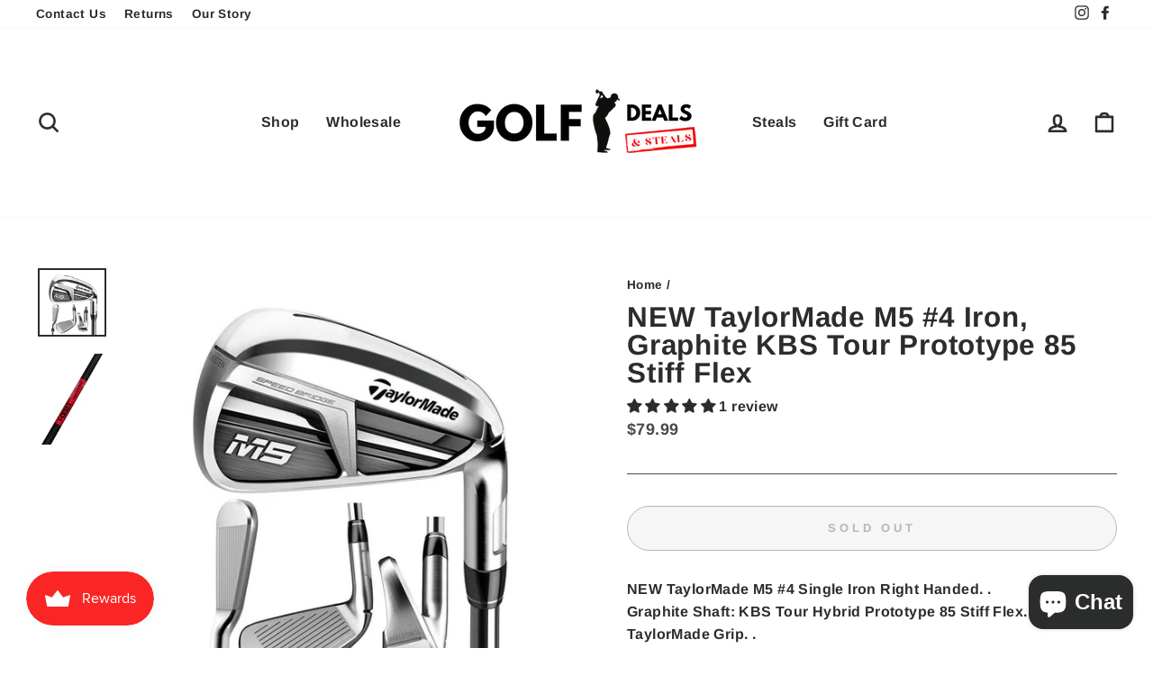

--- FILE ---
content_type: text/javascript
request_url: https://golfdealsandsteals.com/cdn/shop/t/7/assets/boost-pfs-instant-search.js?v=126022877260704761301651172328
body_size: -553
content:
var boostPFSInstantSearchConfig={search:{suggestionMobileStyle:"style2"}};(function(){BoostPFS.inject(this),SearchInput.prototype.customizeInstantSearch=function(){}})();
//# sourceMappingURL=/cdn/shop/t/7/assets/boost-pfs-instant-search.js.map?v=126022877260704761301651172328
